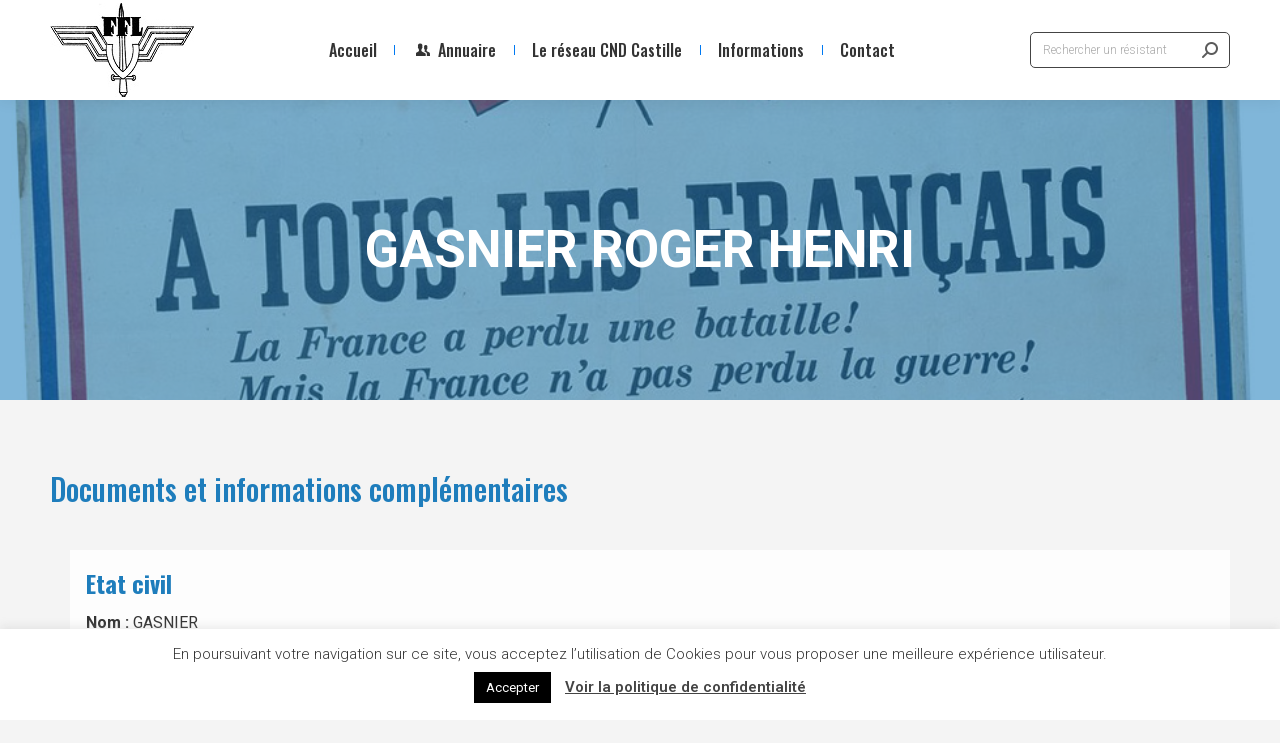

--- FILE ---
content_type: text/html; charset=utf-8
request_url: https://www.google.com/recaptcha/api2/anchor?ar=1&k=6LdBcy4gAAAAAAT_LYbmaszB73XotljIwKY47VOf&co=aHR0cHM6Ly93d3cuY25kLWNhc3RpbGxlLm9yZzo0NDM.&hl=en&v=PoyoqOPhxBO7pBk68S4YbpHZ&size=invisible&anchor-ms=20000&execute-ms=30000&cb=ojsgy0ufr82f
body_size: 48484
content:
<!DOCTYPE HTML><html dir="ltr" lang="en"><head><meta http-equiv="Content-Type" content="text/html; charset=UTF-8">
<meta http-equiv="X-UA-Compatible" content="IE=edge">
<title>reCAPTCHA</title>
<style type="text/css">
/* cyrillic-ext */
@font-face {
  font-family: 'Roboto';
  font-style: normal;
  font-weight: 400;
  font-stretch: 100%;
  src: url(//fonts.gstatic.com/s/roboto/v48/KFO7CnqEu92Fr1ME7kSn66aGLdTylUAMa3GUBHMdazTgWw.woff2) format('woff2');
  unicode-range: U+0460-052F, U+1C80-1C8A, U+20B4, U+2DE0-2DFF, U+A640-A69F, U+FE2E-FE2F;
}
/* cyrillic */
@font-face {
  font-family: 'Roboto';
  font-style: normal;
  font-weight: 400;
  font-stretch: 100%;
  src: url(//fonts.gstatic.com/s/roboto/v48/KFO7CnqEu92Fr1ME7kSn66aGLdTylUAMa3iUBHMdazTgWw.woff2) format('woff2');
  unicode-range: U+0301, U+0400-045F, U+0490-0491, U+04B0-04B1, U+2116;
}
/* greek-ext */
@font-face {
  font-family: 'Roboto';
  font-style: normal;
  font-weight: 400;
  font-stretch: 100%;
  src: url(//fonts.gstatic.com/s/roboto/v48/KFO7CnqEu92Fr1ME7kSn66aGLdTylUAMa3CUBHMdazTgWw.woff2) format('woff2');
  unicode-range: U+1F00-1FFF;
}
/* greek */
@font-face {
  font-family: 'Roboto';
  font-style: normal;
  font-weight: 400;
  font-stretch: 100%;
  src: url(//fonts.gstatic.com/s/roboto/v48/KFO7CnqEu92Fr1ME7kSn66aGLdTylUAMa3-UBHMdazTgWw.woff2) format('woff2');
  unicode-range: U+0370-0377, U+037A-037F, U+0384-038A, U+038C, U+038E-03A1, U+03A3-03FF;
}
/* math */
@font-face {
  font-family: 'Roboto';
  font-style: normal;
  font-weight: 400;
  font-stretch: 100%;
  src: url(//fonts.gstatic.com/s/roboto/v48/KFO7CnqEu92Fr1ME7kSn66aGLdTylUAMawCUBHMdazTgWw.woff2) format('woff2');
  unicode-range: U+0302-0303, U+0305, U+0307-0308, U+0310, U+0312, U+0315, U+031A, U+0326-0327, U+032C, U+032F-0330, U+0332-0333, U+0338, U+033A, U+0346, U+034D, U+0391-03A1, U+03A3-03A9, U+03B1-03C9, U+03D1, U+03D5-03D6, U+03F0-03F1, U+03F4-03F5, U+2016-2017, U+2034-2038, U+203C, U+2040, U+2043, U+2047, U+2050, U+2057, U+205F, U+2070-2071, U+2074-208E, U+2090-209C, U+20D0-20DC, U+20E1, U+20E5-20EF, U+2100-2112, U+2114-2115, U+2117-2121, U+2123-214F, U+2190, U+2192, U+2194-21AE, U+21B0-21E5, U+21F1-21F2, U+21F4-2211, U+2213-2214, U+2216-22FF, U+2308-230B, U+2310, U+2319, U+231C-2321, U+2336-237A, U+237C, U+2395, U+239B-23B7, U+23D0, U+23DC-23E1, U+2474-2475, U+25AF, U+25B3, U+25B7, U+25BD, U+25C1, U+25CA, U+25CC, U+25FB, U+266D-266F, U+27C0-27FF, U+2900-2AFF, U+2B0E-2B11, U+2B30-2B4C, U+2BFE, U+3030, U+FF5B, U+FF5D, U+1D400-1D7FF, U+1EE00-1EEFF;
}
/* symbols */
@font-face {
  font-family: 'Roboto';
  font-style: normal;
  font-weight: 400;
  font-stretch: 100%;
  src: url(//fonts.gstatic.com/s/roboto/v48/KFO7CnqEu92Fr1ME7kSn66aGLdTylUAMaxKUBHMdazTgWw.woff2) format('woff2');
  unicode-range: U+0001-000C, U+000E-001F, U+007F-009F, U+20DD-20E0, U+20E2-20E4, U+2150-218F, U+2190, U+2192, U+2194-2199, U+21AF, U+21E6-21F0, U+21F3, U+2218-2219, U+2299, U+22C4-22C6, U+2300-243F, U+2440-244A, U+2460-24FF, U+25A0-27BF, U+2800-28FF, U+2921-2922, U+2981, U+29BF, U+29EB, U+2B00-2BFF, U+4DC0-4DFF, U+FFF9-FFFB, U+10140-1018E, U+10190-1019C, U+101A0, U+101D0-101FD, U+102E0-102FB, U+10E60-10E7E, U+1D2C0-1D2D3, U+1D2E0-1D37F, U+1F000-1F0FF, U+1F100-1F1AD, U+1F1E6-1F1FF, U+1F30D-1F30F, U+1F315, U+1F31C, U+1F31E, U+1F320-1F32C, U+1F336, U+1F378, U+1F37D, U+1F382, U+1F393-1F39F, U+1F3A7-1F3A8, U+1F3AC-1F3AF, U+1F3C2, U+1F3C4-1F3C6, U+1F3CA-1F3CE, U+1F3D4-1F3E0, U+1F3ED, U+1F3F1-1F3F3, U+1F3F5-1F3F7, U+1F408, U+1F415, U+1F41F, U+1F426, U+1F43F, U+1F441-1F442, U+1F444, U+1F446-1F449, U+1F44C-1F44E, U+1F453, U+1F46A, U+1F47D, U+1F4A3, U+1F4B0, U+1F4B3, U+1F4B9, U+1F4BB, U+1F4BF, U+1F4C8-1F4CB, U+1F4D6, U+1F4DA, U+1F4DF, U+1F4E3-1F4E6, U+1F4EA-1F4ED, U+1F4F7, U+1F4F9-1F4FB, U+1F4FD-1F4FE, U+1F503, U+1F507-1F50B, U+1F50D, U+1F512-1F513, U+1F53E-1F54A, U+1F54F-1F5FA, U+1F610, U+1F650-1F67F, U+1F687, U+1F68D, U+1F691, U+1F694, U+1F698, U+1F6AD, U+1F6B2, U+1F6B9-1F6BA, U+1F6BC, U+1F6C6-1F6CF, U+1F6D3-1F6D7, U+1F6E0-1F6EA, U+1F6F0-1F6F3, U+1F6F7-1F6FC, U+1F700-1F7FF, U+1F800-1F80B, U+1F810-1F847, U+1F850-1F859, U+1F860-1F887, U+1F890-1F8AD, U+1F8B0-1F8BB, U+1F8C0-1F8C1, U+1F900-1F90B, U+1F93B, U+1F946, U+1F984, U+1F996, U+1F9E9, U+1FA00-1FA6F, U+1FA70-1FA7C, U+1FA80-1FA89, U+1FA8F-1FAC6, U+1FACE-1FADC, U+1FADF-1FAE9, U+1FAF0-1FAF8, U+1FB00-1FBFF;
}
/* vietnamese */
@font-face {
  font-family: 'Roboto';
  font-style: normal;
  font-weight: 400;
  font-stretch: 100%;
  src: url(//fonts.gstatic.com/s/roboto/v48/KFO7CnqEu92Fr1ME7kSn66aGLdTylUAMa3OUBHMdazTgWw.woff2) format('woff2');
  unicode-range: U+0102-0103, U+0110-0111, U+0128-0129, U+0168-0169, U+01A0-01A1, U+01AF-01B0, U+0300-0301, U+0303-0304, U+0308-0309, U+0323, U+0329, U+1EA0-1EF9, U+20AB;
}
/* latin-ext */
@font-face {
  font-family: 'Roboto';
  font-style: normal;
  font-weight: 400;
  font-stretch: 100%;
  src: url(//fonts.gstatic.com/s/roboto/v48/KFO7CnqEu92Fr1ME7kSn66aGLdTylUAMa3KUBHMdazTgWw.woff2) format('woff2');
  unicode-range: U+0100-02BA, U+02BD-02C5, U+02C7-02CC, U+02CE-02D7, U+02DD-02FF, U+0304, U+0308, U+0329, U+1D00-1DBF, U+1E00-1E9F, U+1EF2-1EFF, U+2020, U+20A0-20AB, U+20AD-20C0, U+2113, U+2C60-2C7F, U+A720-A7FF;
}
/* latin */
@font-face {
  font-family: 'Roboto';
  font-style: normal;
  font-weight: 400;
  font-stretch: 100%;
  src: url(//fonts.gstatic.com/s/roboto/v48/KFO7CnqEu92Fr1ME7kSn66aGLdTylUAMa3yUBHMdazQ.woff2) format('woff2');
  unicode-range: U+0000-00FF, U+0131, U+0152-0153, U+02BB-02BC, U+02C6, U+02DA, U+02DC, U+0304, U+0308, U+0329, U+2000-206F, U+20AC, U+2122, U+2191, U+2193, U+2212, U+2215, U+FEFF, U+FFFD;
}
/* cyrillic-ext */
@font-face {
  font-family: 'Roboto';
  font-style: normal;
  font-weight: 500;
  font-stretch: 100%;
  src: url(//fonts.gstatic.com/s/roboto/v48/KFO7CnqEu92Fr1ME7kSn66aGLdTylUAMa3GUBHMdazTgWw.woff2) format('woff2');
  unicode-range: U+0460-052F, U+1C80-1C8A, U+20B4, U+2DE0-2DFF, U+A640-A69F, U+FE2E-FE2F;
}
/* cyrillic */
@font-face {
  font-family: 'Roboto';
  font-style: normal;
  font-weight: 500;
  font-stretch: 100%;
  src: url(//fonts.gstatic.com/s/roboto/v48/KFO7CnqEu92Fr1ME7kSn66aGLdTylUAMa3iUBHMdazTgWw.woff2) format('woff2');
  unicode-range: U+0301, U+0400-045F, U+0490-0491, U+04B0-04B1, U+2116;
}
/* greek-ext */
@font-face {
  font-family: 'Roboto';
  font-style: normal;
  font-weight: 500;
  font-stretch: 100%;
  src: url(//fonts.gstatic.com/s/roboto/v48/KFO7CnqEu92Fr1ME7kSn66aGLdTylUAMa3CUBHMdazTgWw.woff2) format('woff2');
  unicode-range: U+1F00-1FFF;
}
/* greek */
@font-face {
  font-family: 'Roboto';
  font-style: normal;
  font-weight: 500;
  font-stretch: 100%;
  src: url(//fonts.gstatic.com/s/roboto/v48/KFO7CnqEu92Fr1ME7kSn66aGLdTylUAMa3-UBHMdazTgWw.woff2) format('woff2');
  unicode-range: U+0370-0377, U+037A-037F, U+0384-038A, U+038C, U+038E-03A1, U+03A3-03FF;
}
/* math */
@font-face {
  font-family: 'Roboto';
  font-style: normal;
  font-weight: 500;
  font-stretch: 100%;
  src: url(//fonts.gstatic.com/s/roboto/v48/KFO7CnqEu92Fr1ME7kSn66aGLdTylUAMawCUBHMdazTgWw.woff2) format('woff2');
  unicode-range: U+0302-0303, U+0305, U+0307-0308, U+0310, U+0312, U+0315, U+031A, U+0326-0327, U+032C, U+032F-0330, U+0332-0333, U+0338, U+033A, U+0346, U+034D, U+0391-03A1, U+03A3-03A9, U+03B1-03C9, U+03D1, U+03D5-03D6, U+03F0-03F1, U+03F4-03F5, U+2016-2017, U+2034-2038, U+203C, U+2040, U+2043, U+2047, U+2050, U+2057, U+205F, U+2070-2071, U+2074-208E, U+2090-209C, U+20D0-20DC, U+20E1, U+20E5-20EF, U+2100-2112, U+2114-2115, U+2117-2121, U+2123-214F, U+2190, U+2192, U+2194-21AE, U+21B0-21E5, U+21F1-21F2, U+21F4-2211, U+2213-2214, U+2216-22FF, U+2308-230B, U+2310, U+2319, U+231C-2321, U+2336-237A, U+237C, U+2395, U+239B-23B7, U+23D0, U+23DC-23E1, U+2474-2475, U+25AF, U+25B3, U+25B7, U+25BD, U+25C1, U+25CA, U+25CC, U+25FB, U+266D-266F, U+27C0-27FF, U+2900-2AFF, U+2B0E-2B11, U+2B30-2B4C, U+2BFE, U+3030, U+FF5B, U+FF5D, U+1D400-1D7FF, U+1EE00-1EEFF;
}
/* symbols */
@font-face {
  font-family: 'Roboto';
  font-style: normal;
  font-weight: 500;
  font-stretch: 100%;
  src: url(//fonts.gstatic.com/s/roboto/v48/KFO7CnqEu92Fr1ME7kSn66aGLdTylUAMaxKUBHMdazTgWw.woff2) format('woff2');
  unicode-range: U+0001-000C, U+000E-001F, U+007F-009F, U+20DD-20E0, U+20E2-20E4, U+2150-218F, U+2190, U+2192, U+2194-2199, U+21AF, U+21E6-21F0, U+21F3, U+2218-2219, U+2299, U+22C4-22C6, U+2300-243F, U+2440-244A, U+2460-24FF, U+25A0-27BF, U+2800-28FF, U+2921-2922, U+2981, U+29BF, U+29EB, U+2B00-2BFF, U+4DC0-4DFF, U+FFF9-FFFB, U+10140-1018E, U+10190-1019C, U+101A0, U+101D0-101FD, U+102E0-102FB, U+10E60-10E7E, U+1D2C0-1D2D3, U+1D2E0-1D37F, U+1F000-1F0FF, U+1F100-1F1AD, U+1F1E6-1F1FF, U+1F30D-1F30F, U+1F315, U+1F31C, U+1F31E, U+1F320-1F32C, U+1F336, U+1F378, U+1F37D, U+1F382, U+1F393-1F39F, U+1F3A7-1F3A8, U+1F3AC-1F3AF, U+1F3C2, U+1F3C4-1F3C6, U+1F3CA-1F3CE, U+1F3D4-1F3E0, U+1F3ED, U+1F3F1-1F3F3, U+1F3F5-1F3F7, U+1F408, U+1F415, U+1F41F, U+1F426, U+1F43F, U+1F441-1F442, U+1F444, U+1F446-1F449, U+1F44C-1F44E, U+1F453, U+1F46A, U+1F47D, U+1F4A3, U+1F4B0, U+1F4B3, U+1F4B9, U+1F4BB, U+1F4BF, U+1F4C8-1F4CB, U+1F4D6, U+1F4DA, U+1F4DF, U+1F4E3-1F4E6, U+1F4EA-1F4ED, U+1F4F7, U+1F4F9-1F4FB, U+1F4FD-1F4FE, U+1F503, U+1F507-1F50B, U+1F50D, U+1F512-1F513, U+1F53E-1F54A, U+1F54F-1F5FA, U+1F610, U+1F650-1F67F, U+1F687, U+1F68D, U+1F691, U+1F694, U+1F698, U+1F6AD, U+1F6B2, U+1F6B9-1F6BA, U+1F6BC, U+1F6C6-1F6CF, U+1F6D3-1F6D7, U+1F6E0-1F6EA, U+1F6F0-1F6F3, U+1F6F7-1F6FC, U+1F700-1F7FF, U+1F800-1F80B, U+1F810-1F847, U+1F850-1F859, U+1F860-1F887, U+1F890-1F8AD, U+1F8B0-1F8BB, U+1F8C0-1F8C1, U+1F900-1F90B, U+1F93B, U+1F946, U+1F984, U+1F996, U+1F9E9, U+1FA00-1FA6F, U+1FA70-1FA7C, U+1FA80-1FA89, U+1FA8F-1FAC6, U+1FACE-1FADC, U+1FADF-1FAE9, U+1FAF0-1FAF8, U+1FB00-1FBFF;
}
/* vietnamese */
@font-face {
  font-family: 'Roboto';
  font-style: normal;
  font-weight: 500;
  font-stretch: 100%;
  src: url(//fonts.gstatic.com/s/roboto/v48/KFO7CnqEu92Fr1ME7kSn66aGLdTylUAMa3OUBHMdazTgWw.woff2) format('woff2');
  unicode-range: U+0102-0103, U+0110-0111, U+0128-0129, U+0168-0169, U+01A0-01A1, U+01AF-01B0, U+0300-0301, U+0303-0304, U+0308-0309, U+0323, U+0329, U+1EA0-1EF9, U+20AB;
}
/* latin-ext */
@font-face {
  font-family: 'Roboto';
  font-style: normal;
  font-weight: 500;
  font-stretch: 100%;
  src: url(//fonts.gstatic.com/s/roboto/v48/KFO7CnqEu92Fr1ME7kSn66aGLdTylUAMa3KUBHMdazTgWw.woff2) format('woff2');
  unicode-range: U+0100-02BA, U+02BD-02C5, U+02C7-02CC, U+02CE-02D7, U+02DD-02FF, U+0304, U+0308, U+0329, U+1D00-1DBF, U+1E00-1E9F, U+1EF2-1EFF, U+2020, U+20A0-20AB, U+20AD-20C0, U+2113, U+2C60-2C7F, U+A720-A7FF;
}
/* latin */
@font-face {
  font-family: 'Roboto';
  font-style: normal;
  font-weight: 500;
  font-stretch: 100%;
  src: url(//fonts.gstatic.com/s/roboto/v48/KFO7CnqEu92Fr1ME7kSn66aGLdTylUAMa3yUBHMdazQ.woff2) format('woff2');
  unicode-range: U+0000-00FF, U+0131, U+0152-0153, U+02BB-02BC, U+02C6, U+02DA, U+02DC, U+0304, U+0308, U+0329, U+2000-206F, U+20AC, U+2122, U+2191, U+2193, U+2212, U+2215, U+FEFF, U+FFFD;
}
/* cyrillic-ext */
@font-face {
  font-family: 'Roboto';
  font-style: normal;
  font-weight: 900;
  font-stretch: 100%;
  src: url(//fonts.gstatic.com/s/roboto/v48/KFO7CnqEu92Fr1ME7kSn66aGLdTylUAMa3GUBHMdazTgWw.woff2) format('woff2');
  unicode-range: U+0460-052F, U+1C80-1C8A, U+20B4, U+2DE0-2DFF, U+A640-A69F, U+FE2E-FE2F;
}
/* cyrillic */
@font-face {
  font-family: 'Roboto';
  font-style: normal;
  font-weight: 900;
  font-stretch: 100%;
  src: url(//fonts.gstatic.com/s/roboto/v48/KFO7CnqEu92Fr1ME7kSn66aGLdTylUAMa3iUBHMdazTgWw.woff2) format('woff2');
  unicode-range: U+0301, U+0400-045F, U+0490-0491, U+04B0-04B1, U+2116;
}
/* greek-ext */
@font-face {
  font-family: 'Roboto';
  font-style: normal;
  font-weight: 900;
  font-stretch: 100%;
  src: url(//fonts.gstatic.com/s/roboto/v48/KFO7CnqEu92Fr1ME7kSn66aGLdTylUAMa3CUBHMdazTgWw.woff2) format('woff2');
  unicode-range: U+1F00-1FFF;
}
/* greek */
@font-face {
  font-family: 'Roboto';
  font-style: normal;
  font-weight: 900;
  font-stretch: 100%;
  src: url(//fonts.gstatic.com/s/roboto/v48/KFO7CnqEu92Fr1ME7kSn66aGLdTylUAMa3-UBHMdazTgWw.woff2) format('woff2');
  unicode-range: U+0370-0377, U+037A-037F, U+0384-038A, U+038C, U+038E-03A1, U+03A3-03FF;
}
/* math */
@font-face {
  font-family: 'Roboto';
  font-style: normal;
  font-weight: 900;
  font-stretch: 100%;
  src: url(//fonts.gstatic.com/s/roboto/v48/KFO7CnqEu92Fr1ME7kSn66aGLdTylUAMawCUBHMdazTgWw.woff2) format('woff2');
  unicode-range: U+0302-0303, U+0305, U+0307-0308, U+0310, U+0312, U+0315, U+031A, U+0326-0327, U+032C, U+032F-0330, U+0332-0333, U+0338, U+033A, U+0346, U+034D, U+0391-03A1, U+03A3-03A9, U+03B1-03C9, U+03D1, U+03D5-03D6, U+03F0-03F1, U+03F4-03F5, U+2016-2017, U+2034-2038, U+203C, U+2040, U+2043, U+2047, U+2050, U+2057, U+205F, U+2070-2071, U+2074-208E, U+2090-209C, U+20D0-20DC, U+20E1, U+20E5-20EF, U+2100-2112, U+2114-2115, U+2117-2121, U+2123-214F, U+2190, U+2192, U+2194-21AE, U+21B0-21E5, U+21F1-21F2, U+21F4-2211, U+2213-2214, U+2216-22FF, U+2308-230B, U+2310, U+2319, U+231C-2321, U+2336-237A, U+237C, U+2395, U+239B-23B7, U+23D0, U+23DC-23E1, U+2474-2475, U+25AF, U+25B3, U+25B7, U+25BD, U+25C1, U+25CA, U+25CC, U+25FB, U+266D-266F, U+27C0-27FF, U+2900-2AFF, U+2B0E-2B11, U+2B30-2B4C, U+2BFE, U+3030, U+FF5B, U+FF5D, U+1D400-1D7FF, U+1EE00-1EEFF;
}
/* symbols */
@font-face {
  font-family: 'Roboto';
  font-style: normal;
  font-weight: 900;
  font-stretch: 100%;
  src: url(//fonts.gstatic.com/s/roboto/v48/KFO7CnqEu92Fr1ME7kSn66aGLdTylUAMaxKUBHMdazTgWw.woff2) format('woff2');
  unicode-range: U+0001-000C, U+000E-001F, U+007F-009F, U+20DD-20E0, U+20E2-20E4, U+2150-218F, U+2190, U+2192, U+2194-2199, U+21AF, U+21E6-21F0, U+21F3, U+2218-2219, U+2299, U+22C4-22C6, U+2300-243F, U+2440-244A, U+2460-24FF, U+25A0-27BF, U+2800-28FF, U+2921-2922, U+2981, U+29BF, U+29EB, U+2B00-2BFF, U+4DC0-4DFF, U+FFF9-FFFB, U+10140-1018E, U+10190-1019C, U+101A0, U+101D0-101FD, U+102E0-102FB, U+10E60-10E7E, U+1D2C0-1D2D3, U+1D2E0-1D37F, U+1F000-1F0FF, U+1F100-1F1AD, U+1F1E6-1F1FF, U+1F30D-1F30F, U+1F315, U+1F31C, U+1F31E, U+1F320-1F32C, U+1F336, U+1F378, U+1F37D, U+1F382, U+1F393-1F39F, U+1F3A7-1F3A8, U+1F3AC-1F3AF, U+1F3C2, U+1F3C4-1F3C6, U+1F3CA-1F3CE, U+1F3D4-1F3E0, U+1F3ED, U+1F3F1-1F3F3, U+1F3F5-1F3F7, U+1F408, U+1F415, U+1F41F, U+1F426, U+1F43F, U+1F441-1F442, U+1F444, U+1F446-1F449, U+1F44C-1F44E, U+1F453, U+1F46A, U+1F47D, U+1F4A3, U+1F4B0, U+1F4B3, U+1F4B9, U+1F4BB, U+1F4BF, U+1F4C8-1F4CB, U+1F4D6, U+1F4DA, U+1F4DF, U+1F4E3-1F4E6, U+1F4EA-1F4ED, U+1F4F7, U+1F4F9-1F4FB, U+1F4FD-1F4FE, U+1F503, U+1F507-1F50B, U+1F50D, U+1F512-1F513, U+1F53E-1F54A, U+1F54F-1F5FA, U+1F610, U+1F650-1F67F, U+1F687, U+1F68D, U+1F691, U+1F694, U+1F698, U+1F6AD, U+1F6B2, U+1F6B9-1F6BA, U+1F6BC, U+1F6C6-1F6CF, U+1F6D3-1F6D7, U+1F6E0-1F6EA, U+1F6F0-1F6F3, U+1F6F7-1F6FC, U+1F700-1F7FF, U+1F800-1F80B, U+1F810-1F847, U+1F850-1F859, U+1F860-1F887, U+1F890-1F8AD, U+1F8B0-1F8BB, U+1F8C0-1F8C1, U+1F900-1F90B, U+1F93B, U+1F946, U+1F984, U+1F996, U+1F9E9, U+1FA00-1FA6F, U+1FA70-1FA7C, U+1FA80-1FA89, U+1FA8F-1FAC6, U+1FACE-1FADC, U+1FADF-1FAE9, U+1FAF0-1FAF8, U+1FB00-1FBFF;
}
/* vietnamese */
@font-face {
  font-family: 'Roboto';
  font-style: normal;
  font-weight: 900;
  font-stretch: 100%;
  src: url(//fonts.gstatic.com/s/roboto/v48/KFO7CnqEu92Fr1ME7kSn66aGLdTylUAMa3OUBHMdazTgWw.woff2) format('woff2');
  unicode-range: U+0102-0103, U+0110-0111, U+0128-0129, U+0168-0169, U+01A0-01A1, U+01AF-01B0, U+0300-0301, U+0303-0304, U+0308-0309, U+0323, U+0329, U+1EA0-1EF9, U+20AB;
}
/* latin-ext */
@font-face {
  font-family: 'Roboto';
  font-style: normal;
  font-weight: 900;
  font-stretch: 100%;
  src: url(//fonts.gstatic.com/s/roboto/v48/KFO7CnqEu92Fr1ME7kSn66aGLdTylUAMa3KUBHMdazTgWw.woff2) format('woff2');
  unicode-range: U+0100-02BA, U+02BD-02C5, U+02C7-02CC, U+02CE-02D7, U+02DD-02FF, U+0304, U+0308, U+0329, U+1D00-1DBF, U+1E00-1E9F, U+1EF2-1EFF, U+2020, U+20A0-20AB, U+20AD-20C0, U+2113, U+2C60-2C7F, U+A720-A7FF;
}
/* latin */
@font-face {
  font-family: 'Roboto';
  font-style: normal;
  font-weight: 900;
  font-stretch: 100%;
  src: url(//fonts.gstatic.com/s/roboto/v48/KFO7CnqEu92Fr1ME7kSn66aGLdTylUAMa3yUBHMdazQ.woff2) format('woff2');
  unicode-range: U+0000-00FF, U+0131, U+0152-0153, U+02BB-02BC, U+02C6, U+02DA, U+02DC, U+0304, U+0308, U+0329, U+2000-206F, U+20AC, U+2122, U+2191, U+2193, U+2212, U+2215, U+FEFF, U+FFFD;
}

</style>
<link rel="stylesheet" type="text/css" href="https://www.gstatic.com/recaptcha/releases/PoyoqOPhxBO7pBk68S4YbpHZ/styles__ltr.css">
<script nonce="QUmaCbLebCRo39_xVHm8Ew" type="text/javascript">window['__recaptcha_api'] = 'https://www.google.com/recaptcha/api2/';</script>
<script type="text/javascript" src="https://www.gstatic.com/recaptcha/releases/PoyoqOPhxBO7pBk68S4YbpHZ/recaptcha__en.js" nonce="QUmaCbLebCRo39_xVHm8Ew">
      
    </script></head>
<body><div id="rc-anchor-alert" class="rc-anchor-alert"></div>
<input type="hidden" id="recaptcha-token" value="[base64]">
<script type="text/javascript" nonce="QUmaCbLebCRo39_xVHm8Ew">
      recaptcha.anchor.Main.init("[\x22ainput\x22,[\x22bgdata\x22,\x22\x22,\[base64]/[base64]/[base64]/[base64]/[base64]/UltsKytdPUU6KEU8MjA0OD9SW2wrK109RT4+NnwxOTI6KChFJjY0NTEyKT09NTUyOTYmJk0rMTxjLmxlbmd0aCYmKGMuY2hhckNvZGVBdChNKzEpJjY0NTEyKT09NTYzMjA/[base64]/[base64]/[base64]/[base64]/[base64]/[base64]/[base64]\x22,\[base64]\\u003d\x22,\x22wo9aw7kmAXAow4AGZTPCusOkER1fwobDhDLDssK5wp/CuMK/wr3DhcK+EcKgccKJwrkoAgdLJDLCj8KZQsOVX8KnEsKuwq/[base64]/CqGXDrkXCncKsZsOMwqhoasKqw6cmXcO/[base64]/Cq3tWPy/DlsK1PTTCnzAtFcOcw4XDjsKkc0HDk2PCgcKsDsOjHW7DnMOvL8OJwpfDlgRGwpTCicOaasKsS8OXwq7CmTpPSyTDuR3Cpxxfw7sJw7LCgMK0CsK/dcKCwo9yNHB7wqLCgMK6w7bCmcOlwrEqCRpYDsOxKcOywrNlWxNzwqdpw6PDksOnw5AuwpDDoDN+wpzCqEULw4fDh8OZGXbDqMOawoJDw4/DryzCgEvDh8KFw4FGwqnCkk7DrsOIw4gHd8OeS3zDoMKvw4FKEsKmJsKowrFUw7AsN8OqwpZnw6IQEh7CozoNwqlIQyXCiTFfJgjCjAbCgEYqwqUbw4fDpn1cVsOUSsKhFynCvMO3wqTCp1hhwoDDsMOqHMO/IMKQZlUewrvDp8KuKsK5w7crwpstwqHDvx/[base64]/RMOewo4mA8KYEBkGaMOzw7PDtsOCw5LCv1bCsMKbwqPDknbDnnnCtTfDgMKyD2XDhQrCvSfDihNZwqN4wrdgwpTDhz4aw6LChiVSwrHDpCLCu3/CrEvDkcK0w7oZw57Dt8KHDhrCi0/DnF1XFFDDu8O3wo7CksOGBMKNwqoxwrPDvD4Uw4HCoWNzSsKww6vCvsK7IsKYwpQYwpPDk8O8dcKjwp/CiR3CusOpGFZOETtsw53ChTvCjMKGwohAw7XCvMKXwovCkcKOw6cACAUWwrMmwrJpNjIoe8KINm/DgyFhYsOrwpA/[base64]/DnQ7CrEsFw6AGSHzCmT5NVsOPwoxdw7bDr8KmVj4qLsOyJ8OHwrjDucK8w6nCgcO4MxDDgcO2T8K1wrTDhhHCkMKZN3xiwqkqwp7DjMKOw5gHI8KccQbDocKbw5LCt3DCn8O/c8Ojw7VHIhUzUwd2LiVewoLDlcKUfXNsw7PDqT8ZwrxMZMKow5rCqsKaw5TDo04QIRQffmxaOHcPw7jDuSsEV8K1w7dWw5bCuwcnUcOHCMKNRMKiwq/ClMOSeGFCDTbDmXoybMOdGWXCqiofw7LDh8O0TcKkw5/DonPCpsKVwpJCwqBDQ8KRw5zDucObw6t0w77DvcKew6fDtwvCo3zCm1fCh8Kdw5rDqkTCj8O7wr/Dg8KMCHdFw6Jow5pJcsOwSFHDg8OkfXbDrsOPDzPCgQjDjcOsNsOGZAcCwojDrxktw5Qhw6ItwqXCsXHDgcKOLMO8w4xWQmEICcORY8KNDi7CsWJrw6oZf11SwqrCvMKPbkPCglHCuMKQCn/Du8OySgp8H8OCw5zCgyMAwoLDgcKdwp/CqWwsEcOKch0BWBMYw5oNaUdBcMKvw4ZwEV1MdGHDscKNw7/Co8Kmw41HUT0IwrXCuCXCsArDgcO4woI3OsOqN0xxw7tYBsK1wo4ICMOAw7gEwovDj3nCsMO6P8O+f8KXOMKMV8Kga8OXwpoLNQ/[base64]/Ds8Oyw4TDtAMKCMKkwrfDtyhpC8O/w5xaOlTCgCprTH0Yw4/DmMONwrHDl2/DnQ1Lf8K9Wk5HworDlwA4wrfDvhjDs1MxwrDDszYLJWfCpmxtwrPClHfCkcK7w5gpXsKPwqwdDg3DnBbDjGpyK8K3w7UwZMOVBjA0KTF0IhvCgihqa8OrNcORwocODkcrwrcawqLCmHt8KsOzcsKMXmrDryNgVsOYw4nCtMO8KsOzw7ZBw6TDlQ8/[base64]/Dk8KIe8OJwqQow6EwZ8ODCcKqw5/DiMKXIGkJw5bCpVMVcVZZZ8KzdhlXwrbDu1TCsQtgRMKEXsOiZ2DCihbDpcOZw43Dn8OEw54ke0bDjhllwoNIfTkwL8KCSk8/[base64]/Ck8KaLETCs8KUK8ONw7ccw4BDcmI5w48lNyrCqsKQw7fCvn1pwq5SbMKpMcO+PMKFw5U/FFJVw5/DkMKNJcKYw5LCssODaXENQ8Kww5LCtcK3w5DCm8K7T2vCiMOKw7nCqkzDohnDhwUGSnnDh8OPw5A6AMK1wqFlMsOJG8O1w60lbUDChgrDik7Dh3/DjMOtBA/Dvjkhw67CsgnCvcOSHndzw5bCoMOPwrkpwqtYWm95XEZoIMK9w4psw5RHw5jDky1Cw64+w6lJw5kXwqvCqMKeEcOmC3cbH8Otw4MMKcKAw4PChMKbw58Hd8Oiw4lZc1pIWsK9YnnDucOuwowww7UHw5fDjcOfXcKGRAPCusOow7I4acOqQTQGK8KpbFAsAmIcb8OCbQ/[base64]/DhUhlw7PCkMKPdHl3wpvCimQjwo7CkxzDh8OAwpsbBcOUwqJKY8K8IlPDgxNLwr1sw7wNwonCpmnDicK/DEnDmi7DiwrChSHCgnBLw6AoX1PCkkPCrU0nBMKnw4XDnMKPBS/DjmpYwqfDnMKjwrcBEWrCq8O3dMKGBcK0wrVIHRDCksKFRTbDn8KBHXhqSsOLw7vCikvCm8KUwozDhCfClwFew5bDncK3acKbw77Cv8Kvw5LCoH3DoScpHcOGO0nCim7Dl14bKMKULz0hw7hIUB8LPMOHwqHCo8KnWMKWw7HCoFwewrF/wrrClErDo8OMwqFtwojDrjPDhwTDmmVhf8O8AwDCkwLDsyrCsMO4w4gBw7/CucOmFyHDiBlTw6Vkd8OGEW7Dhww5AUDChcKvV0JPw7pzw797w7Q8wrU2HcKNAsO4wp0uwpYcVsKnfsOVw6odw53DnwlEwpJlw47DqcKqw7DDiwhuw4DCvsOofcKdw6bCrMOEw6klFSQwDMOmYcOhMQsswokZFcK0wozDqh8YLC/Cu8O/woJVOsOnfHDDjcK6Q0EwwpRUw5vDqGTClU5CKjLCk8KuB8KvwrcjRi5QFV0gTMKMw4F7NsO9EcKfQCBqw6jDlsKJwoouAnrCnDrCjcKGEjdfUMKQFkLCh2jCjmBQYS4yw6zCg8O8wpTCu1PCvsOuwqoGeMKkw4XCukTCnMK3QcKrw4ESXMKhw6zDmBTDhEHCscOpwo/DnBDCs8KSa8Oew4XCsUgnHsKEwrtgZ8OMRhRlQ8Ksw78gwpZFw4vDhnUCwrjCgk9GTiIVccKNOgBDM2DDhXRqfSlPJBEYSAHDuwvCqCrChTHCtMKcED7DjAvDvn1bw5TDgQBRwqohw67DuE/DgWlDb0vCmU4PwrPDhH3DmcObdX3DpWhKw6tPJ1TDg8K2w6hTwobDvwAyWScXw50bacO/[base64]/ChCzCgkXDusOnK8O3wrIcCyzCgRrCocO3w4LCqcKOw4PCo3HCoMKSwozDg8OLw7fCtsOnBMOWQ08gPQDCq8Oaw53DuBxJBS9SAMOgCzETworDsh7DtMOdwqLDqcOLw7DDghrDk0Ugw7/Ck1zDr2Q6w6fCmsK5JMKkw5zDvMK1w7IQwrNaw6nCuX8zw7FCw4F7a8Kvwp/CtsOkKsKQw43CvkjDo8O+wqXCgsKOXEzCgcO7w7obw55+w5EpwoY/w6bDs3nCpcKHwobDr8O6w5/Cm8Opw6t0woHDpCzDjlg0wrjDhwvDn8OkKh1lfynDonXCjy8XC3cew5rCiMOUw77Dh8ODD8KcGxgJwoViw4wUwqnDg8Odw4AOJ8OxTggIH8ODwrE5w6x5cVh1w7AaZsOow58LwpzCjsKtw7Brw5zDosO6O8OhKMK4ZcKdwo/ClMOPwr4GNCILbBEqFsK8w5PDs8KYworCocKrw7ROwqwOAW0Za2rCsydfw6s9GMOhwrHCvjDDp8K4QRjDnsOtwovDj8OUCMORw7/DtcO0w4LCoULCp2Yqw4XCvsOVwqYhw49tw7XCucKew5YlX8KEacOtS8Kcw7PDvXEqWFpFw4fCrC8Iwr7CqMOcw5pAbsO4w5h9wpDDucKFwrJ3wrE/KSFANMKnw4ZcwqlHSFXDj8KteR4zw70VVkDDisOKwo8WWcKyw67DpDQTw45kwq3CpRDDlV9iwp/Cmh0MXWQwDC9eQ8KPw7Mpwp4WAMOHwqQXw5xkWh7DgcKgw7x3woFiK8Oqwp7DvAJVw6TDsHXCnn5JYUpow6tKHMO+MsOjw4Zew5N3KsOiw7TCll3DnRHCh8ONwp3Cu8ONVlnDqDDCg3tRwpQHw4NmLwQ8wrXDlMKDJC4ofMO+wrRqNmJ7wpVVHizCnXN/[base64]/CqyhSw4XDkMKawro/woIPIQdRWQXDhVfCo8KxwrguB2wAwr3DpR/[base64]/DvVVow5JKw6dPw4/DmgbDkMKXw7jCksOjw77CmS02TMKodMK7w5hxU8KowqTDicOrF8O8RsK/wovChF5jw4wPw4/DkcKmdcOcBlHDnMOQwq9ewq7Dg8OUw7fCpyUww57CicO2wpMow7XCkwtaw5N7DcO7w7nDr8KTNEHDosOAwpI7TsKqfcKgwoLDiTHCnQY7wo/[base64]/[base64]/ChMO5GyUfw5nDnsK1w4rDuMOfKRHDqMKVWB3DvQTDhEvCqcOQw7XCsAVMwpwFWihQPMK5L2zDg0IVQGTDncOOwrDDkcK/TmHDucOxw7EGPsKww5PDvcO0w4fCqsKadMO6w4lpw6MJw6bCosKowrzCusKywqPDjsKXworCnlh7KhLClMOOVcKsP0FYwox4wo/CgcKWw4XDkA/[base64]/w7Rmw7NsNkHDkMOSw4TDryMNwoTCtg/Dv8OxBltew5p5AsOdw603IMKUdcK3dsO5wrXCt8KLwpgiB8KMw5kLCh3ClQQrFHTDpCFlb8KAOMOOZDMvw4p1w5bDtsOHacKqwo/Dm8ObBcOfccOIBcK9wrPDiDPDkRBSGTMYwqbDlMK5O8KFwo/CnsKXNw0GdVwWI8OsZQvDq8OwcD3ClXYZB8KNwqbDvMKGw6ZfKsO7UMK+wrA4w4oRXSbCpcOuw53CosKzbjEAw78Zw5/[base64]/NmPCvy4KHcKeK8K7w7NnTcOiw7nCo8OHwpwJYCPCjsKpw77DuMKfYsKgIi5uL2AlwrYpw6Uhw7lSwqjCnQPCgMOLw6kUwpRRL8OzFSjCnjdiwrTCocOawrXCoijCgXUZcMKRVMOcPcO/S8KaAELCiAMdPwgxfVXDgxZZwqnCn8OqRMOlw7sOZMOmI8KpEsOBbWloTRR5LiHDglchwp5Hw47DrlotccKDwobCpMOCRsKuw4JVWEdSEMK8wrTDnhbCom7CmcOMYmtlw7QLwoRLeMK8UhLCk8OewrTCsRTCt3xWw6LDvGfCkg/CsRtFwrHDksOqwoULw7IHScKDNEDCtcKeQ8KywpvDtUoHw57DrcOELywdQ8O0JWcIEcO+ZHLDgMONw5XDq0VjNhUYwprCgMOew4xPwrLDhWTCgwNJw4nCijVlwo0OcBsqS0TCicKUw57Cr8Ktw5wiHCzCmhhQwpIzP8KLasKZwq/CnhUrVhHCvVvDnkg/[base64]/RsOVw7Mmw5bCqsObOcKswrPCg8KMwr0lRj3CvsKww7PClCXCpCsjwp0qwrR0w5TCnynCrMO1O8Oow6QHHMOqWMK0wqhOI8Oww5VBw4jDvsKvw4XCsQ7CjQc9XsOBw6k0DzvCvsK0DMKfcMOCDDExa3/CqcO7SxIdZcOyYsKTw5s0HVvDsl01JSd+wq9Fw6Ahe8K/ccOuw5jCsSLCoHQvRHjDhGHDv8KeLcOpZVg3w5A8cifCgRZCwqYzw6bDscOrHmTCiGXDj8Ktc8KUSsOIw6wkWcOXBcKKdlbDvCpbNcOuwpLCnTcmw7fDlsO8TcKcW8KqJHdVw7dzw6Bzw5JaMy0CJn/CvCnCocKwAjcCw5nCsMOvwovCtx5Iw5YawojDtSLCizwXwpzDv8OoIMOcEMKmw7JRD8KXwrMdwrbCrcKxdxEZZ8Oyf8KXw6XDtFY5w70IwrLCgU/Dg1pgV8O5wqVgw5wORQfCp8OQC1rCpydaO8OeN0TDnCHCl0XChVZ/JsKBAMKTw5nDgMKjw7vCucKmacK/w4/Crx7CjEXDsnZIw6dKwpN6wq5pfsKTw5/DksKVGcKLwqjCgyLDpMK3fsOLwrzCicOfw7zCisK9w4pOwooAw79jSgDDgQrDhlBWdMOQbcObZ8O+w7fChxx+w6kKeBDCn0MKw4YQFyTDt8KHwoTCu8KBwpzDgD5iw6fCpMOHXMOAw45Fw4cxKsK7w5FwJ8O2wq/Dp1/DjsK1w5DCgD8/MMKMwqYUMSnDvsKADUTDpMO7EgZ6WyTClnHCqmU3w6MZJsOadMONw4HDjcKOOEvDosOlw5PDiMKnw7l3w79eMMKGwpTCgsOCw4HDmE/DpMKQAhhpZSLDn8OFwp58ARwwwonDuWNUf8Krw4syQ8KkBmPCvTXChETDuBImIzPCvMOYwpRPYMOeFhzDvMOhHyoNwpbDvMKYw7LDmX3Dqylaw79xKMKmfsKUEBwcwrnDsF7DrMO/[base64]/bcK2NXFdW2l1YsOhYMO+w55Bw7PCucKrwr3Cu8KPworCqnZWREsyBwhwdANFw7TCl8KYE8OpRSHCnl/[base64]/Dq8KyQ8OqO13DnT9XW0DDqV3Dm8OSb8OObD4CcCjDvcOlwqPCsjrCv2lswrzCvQnDj8Kjw6jDicKFDcOmwpjDgMKcYDQuMcKPw5TDlWlSw5PCv2bDpcOkd3vCr3dcTlw2w5rDq3jCjsK9wpXDmktZwrQNwo1fwpI6VGHDgBrDgcKNwpzDssKvWcO5f2Z7RSnDisKOQS/Din02wq/DtF13w5AGOVtXXjB3wrHCpcKTKhgnwpfCv0xFw4skw4TCj8OAJC/[base64]/[base64]/OcKuAC/[base64]/DssO3wqrCvxUdOAbCssKJw7kRecK/wpBfwqA/KsOqSUgrL8Ogw4hrXVx5wrIpMsOQwqouw5FWDMO3NynDlMOGw64uw4zClsKWNcKywqlRWsKOUkDCpFXCoX3CqFRbw7cDQylQYjDDhB4CbMO0wrhvw6HCv8OQwpvDiU49B8KOR8Otd1h5LcOPw44xwovDsgINwqlowogYwpPCtyUKFxUtQMKUwrHDkG/Cm8KEwp7CmDTCuH3Dm1wtwrDDkhtjwpbDpgAqYMObIkgWFsK7BcKPHirDssKZC8OQwofDlcKbIBduwqRwQy5tw5B3w4/[base64]/DuMOgw5/Do3EZw5t/dl1mciQtA8K4bcKsA8KuaMO+UAQwwrg9wrnCiMKcAMKzYMOLw4AZNMOsw7YrwprCvsKfwqcOw6Ydwo3CnRg+dC7DiMOQJsKAwrrDv8KZNMKXesOHAV3Dt8Oxw5vCuApcwqTDscKrDcOow7wcP8O+w7rClCNiPXMJwpQFEELDk1NDw6DCrMKHwp4Jwq/CicORwovCmMKDEUjCpFDCninDq8KPw5Z7csK9dsKkwoVnEFbCqk3CinAUwr1GPxbCqMK+woLDlzwxIAF7wqhLwoxTwqtdJBLDkkjCollDw6xQw6Ivw4Fdw4rDrG/[base64]/CvMOHaHoiJgoYJsKew4h7w6RSw7vDp8ORwoXDtn9Uw6U2wpPDjsOLwpHCrMKuJRQfwrUVEQEOwprDnSNIw5l7wrrDmcKIwp5HC3s2dMOCw6F9wr44eC9xeMOwwqgcalY/RRzCqETDtiszw7jCv0DDpMOPJlBqYMOpwrbDmjjCngMlDj/DvsOswo4OwrZaJMKIwoHDtcKcwrHCocODw6/CvsK/ccKCwozDhBPDv8KRwr0hI8KjB1NcwprCuMOLw6PCmj7DiFtQw5jDkgwAw6BpwrnCrsOaHVLClsO7w78JwqrCgU1aADLCrTfDlMKcw7vCvsKYTMK1w712N8OCw7TCh8OfRA/Dg1jCvXVMwpbDnAzCvMO/[base64]/CrVVvw6zDthXCl1EXQm8lODTDizMNwpjCq8OZKQkjIcKCwroTXcOjw6nCikgFDDIFXMOmMcKKwofDjsKUwqgUwqjCnyrDhMK+w4gQw6lYw4Q7b1bDtWgMw4/CnkXDpcK2CMKyw55jw4jCh8K/acKnQMO7wq4/SXXCskRRBcKNTMO/[base64]/[base64]/Ch8Odwpktw53CksO8f2fDthEjEcKLw5pkw6RswrEgwqXCosKDZ3bCucKuwrjCkF3Dk8O9RsOyw659w7nDplfCucKVM8OGQW0aTcKQw5DChUheWsOjfMOAwqlmZ8KqJA1hFcOzLsOow6LDkiQfMEQVwqjDusKzdkTCr8KJw7PCqQHCjGDCiyjDsjoSwqXDrsKVw7/[base64]/CscK9KkTCkMKyQcOYH8Ocw5bDsMOnQCLDqcOLwp3CsMO3LMK9wq/DhsO0w5ZowrEENxY8w69YVUceRyXDplHCnsOwO8KzJcOcwpE7B8OiMsK6w4oSw6fCuMKow6/DiSLDtsO/cMKIXzJuSTDDpcOGNMOOw7vDscKSwpl2w6zDmzU/[base64]/CmEIMfsK2SMOxL8Kyw5IWwqkSwqvDvMOcw77ChC8IYknCisKrw4kGw5srPgHDvQDDo8O5FR/DgsOCw47CiMKAw5zDlxc1fmEnw6F6wpzCi8KQwqkuS8OYwoLDixFQwrnCnUTCshnDn8K6w7ENwp4hb0hKwq8tNMK3wp4xcVDDsxzCiEAlw4ljwoM4J0rDnkfDh8Kuwp9hcMOnwr/Cp8OXdiYew6J/bwA6w50VOsK/w5N4wodGwo8pTcK1JcKgwqFqVz5JElLCrz11DEfDscKCJ8K9PsOhJcK3KUw4w6QzeCPDgljCqcOFwp/[base64]/DhcKww7zDvT11w7ZDwrQ9YBjCrMOQw5PCgcKawqJPMMKAwonDgnbDscOwMhg2wrDDtkQGH8OVw4gdw6w8UMK2VAdSHnNmw5pQwoLCowZXw6jCvMK3NUvDlcKIw5rDuMOtwqDCvsKEwopvwrxiw7nDvCxMwqvDmVkGw73DksKowodtw5vClw0jwq/[base64]/VcOYc8KTZBjDp1xuXcOywo/DjcK9w63DpsKIw7fDhTDCokrCq8KUwpDCncKrw5/CnhDDm8K3CcKvb3zDscOWw7XDsMOhw5/[base64]/Dpn/CjXDDmcOtwp1JwprCt8K3eMKnwq5VeMOxw57CsjcWDsO/wqQBw5MvwonDpcKtwoNBEMKHfsKwwpzDiw/Cl3HDvVZVaQEkN1zCn8KIHsOKCUZMNkLDoHx/EgEGw6V9U1vDrSY6fR3CpA0vwpxWwq57O8OuQ8OpwpHDhcOZHsKgwqkTOjU7TcKMwrjDvMOOwpdEw68Pw7/Ds8KPY8OPwpxGYcKlwrgnw53Cr8Oaw7VsWsKAJ8OfScO8w7p9wqhww7d5w5fCig07w6zCp8KPw59zL8OCJg/DtMKLFSPDkULDl8OtwoDDtSgsw6nCrMOYasO3bMO0wp83YXFBwqrDrMOLwqs/U2XDtMKdwo3Cu24ew67DicOCC1rDjMOfVD/CkcO3J2bCsFYCw6fCoSXDhTRJw4x8N8O6eh5/w4TCu8Knw7bDmsKsw7jDg0BEa8K6w73Ct8OGO2t7w4TCtX5BwprChUN9woTDh8OkIT/Ds2fDlsOKOHlbwpXCqsOPw6twwqfDmMOxw71Tw4LCkcKccmVpYVJUIsO4w4bDhzhvw7IhEw/Dp8OUZMOmTcOmXxpiw4fDtwUPwrrCs27DpcK3w7VqUcOPwpskY8K4V8OMw5oBw4TCkcKuXhfDlcKawrfDhMKBwr3Cp8KZAjtfw45/ZU/[base64]/dMKiDsKzYmhzWF5Ww6LDjMKKZWc4T8OhwowDw7Y/w4wLY28SZCwuAcKARsOiwpjDtcKnwrPCm2XDn8OZO8KrI8OnEcKhw67DtsKVw5rCkQrCljwLHExienbDncOLb8OLMcKrBsKdwpcaClRFckfCvAfCjX4DwoPDlFx6YcKnwpPDosKAwrtXw71HwoXDh8KVwpfCh8OjM8KPw53DvsOPwrQjRibClcKMw6/DsMKBMkTDpsO1wqPDssK2ewDDgxQBwqlxPsO/wrHDgzkYw70zQsK/eiV/[base64]/Dh8OIwqAEw6nDtBRGIsKzw4Nkwp/Ci8K6w7nCqCIQwpLCoMKWwppZwoIHHMOEw7nCk8K0H8OwScKQwqTCncOlw5ZJw7XDjsOaw69CaMKtdMO+MMOPw6fCgFzDgsOCJCTDoXTCv08NwqzCn8K1AcOTw5YhwpoWN0c0wrIXF8KAw6wKJi0HwpIywp/Do3bCisOVMkMcwp3ChwhrY8OMwrDDrcO8wpTCpmbDiMK9Uy9jwpnDtW05EsOowodcwqnDpcOww4VAw41hwpHCjVdWVBnCvMOAJxZow43CqsKuITBkwqjCjTXClhxdIUzCjHMlZjzCiEPCvRRcNGzClsOdw5LCni3Cp2oVOMOyw5g2JcOiwpAww7/CmMOHEC1rwrrCiX/CuknDuUTCoi0SY8OrbMOVwoUsw6jDgjBGw7fCpsK0w5bDqzDCjQJXHSnCmcOjw747E19oJ8Kaw6fDrjvDkW9+RTzCr8Kew4DCiMO5esO+w5HDizcNw5ZmaF0sfnLClcOwLsKnw6R1wrfCji/DsyPDsWRqb8Kmenc9SHt+V8KtOMO9w5bCkH/CrsKMwp9BwrbCgQ/DssKNBMO/KcOqAEpuSDwbwqM/QXzCisKVD2A2w6LCsE9JF8KudwvDik/Dj3kRDMOVExTCgMOgwrjClFg7wq3Du1dqNcOvOXh6egHCuMKswpAXZi7ClsKrwrnCocK7wqUpwpfCocO3w7LDv0XCsMKFw4DDjxvCgMKVw5PCoMOVOk3CssK6KcOFw5Vvf8KwH8O2JMKPOl0YwrIiXcOyE2/DpGLDqlXCsMOFYjjCg1jClcOkwozDukTChcOjwpoQMGs8wqhuw7UpwqnChMKDfsOhKcK5Dy/CucKKbsOiSTtgwqDDksKbwqfDjsK3w5LDm8Krw4t2wqvCusOWdMOCEMO3w7FmwoNqw5MqKzbDi8Oad8Kzw5IGw74xwocHLXZZw5RCwrB8I8ONWV0bworCqMO3w77CosOmawrDm3LDiirDk1vCpsK2OMOaEAzDlsOFHcKOw7F/[base64]/DtXTCh3A1anRRwo3CgU/DvjR7fD8vCUBxAcOow5lsTDfCmcOzwpxywoJVQsKaGsOwHBx/X8OVwqxmw45gw47DusKOS8OwC2/DksOSFsKkwqHCgRF7w77Dr2bCiTnDosOuw4jDj8Ojwqk/wqsdCQldwqErYEFFw6LDvMOsHsK+w7nCmcKOw68mOsKGEBV4w4s1OMKVw4sEw40EX8K+w61Xw7oPwoLDucOMGB/DkBvCk8ORw57CsGh8CMOyw7HDqSQ3O3HDlUUAw6swLMObw70IflfDmMKYfjkYw7paT8O9w5XDo8KXJMKsZMKGw77DssKOegttwpQiY8OANcOPw7fDsCnCtsK7w5PCkANPd8KZFUfChT4QwqBsd0kLwqzCnFVGwq/CvMOyw5FtY8K9wrzDo8K7GMOQw4XDhMOXwqvCszPCtWNBemHDhMKfJhxawr/DusKKwpFDw7nDmsORworCuEZTVHYRwr8JwoLCj0AWw6o8wpFUw7XDj8OzecKZTsOlwp7CmsKEwpjChVJ7w7fCgsO9VAMOGcKdPzbDlTvCjQDCqMOTScKtw7/Do8O4dX/Ct8K+wrMJI8KRw4HDsGvCs8KMG2fDkS3CvD7DumPDs8OZw7dMw47CjDHDnXsUwronw7ZONMKbWsOPw6lWwoBJw6zCmmnDsjJIw6nCoHrCj1bDpGwiwpXDsMK4w5xoWxrDnR/[base64]/Dj8OxCTNWwrVbw7lnw6XDmHXDp8K+DFjDqcK1w7BxwqxGwqJ4w6TCujRpBsOZX8KwwrF0w5UbNcKGVnEVfkvCnHfCt8OPw6bDlSBTw67CtyDDrsKwDBbCq8OEbsKkw6MzGW/[base64]/Z8KswrfCgiDDtXtOUcOweMO8wqpIJE4EKh8Ga8KZwo/Cqi/DuMKEwrPCpHMNNy9sXBpZwqAUw53Dgm5vwo3DpBbCi0XDjMOvP8OQLcKkwrFBfwLDh8KxLgvDvMKFwp3CjwvDqwBLwp3DuQFVwr3CvQTCicOAw5xEw43DksOgw7MZwoYKwqFEw4wwJMKoFsO2OlPDo8KeGVYSXcKIw48ww4/Du2TCljhew6LCh8OVwpx4K8KLAlfDkMObGsOyWwLCqnvCvMK3Xz9xKgXDgMO/a07CnsKeworDoQjCmzXDocKEw7JMBz4oNsO+LHdAw5d7w7RDDsKDw6RBWmTDv8OQw7rDn8KnU8OnwqpeWAHCr1LCscKlF8OQw4LCmcO9wo3Do8Otw67Ct0lqwoteVWDCmQNTe3DCjynCvsK5w6fDkG0Nwr0qw5wdwoEuRcKSb8O7HiLCjMKYw7F/[base64]/Cr8O3woRQw6ZIITLCsRljEAlJw4d6GBhOw5Mgw6fDhsO2wolFQMKIwqVGL3RQf0/DvcKML8KRUcOjXSM3wq9fIsOJQXhIwpo9w6Akw4DDosOxwowqQSHDqsK3w4rDlyBAOntnRcKOF3bDuMKBwqFdXcKIfh0mFMO6DsO9woM6IFQ3TcOzT3HDvCfCu8KKw5jCtMOme8Okwqgjw7jDpcOJNy/[base64]/DhA9ewrLCgsOXwrzCqMK7CX9GwphYwpPDqW1+GsOrw43DlRkRwr0Pw684Y8KXwqPDglsHVkRPKcObFcOnwrIhB8O0Q3DDk8KEIsOiHsOJwrksQ8OmZMOyw4dHUUHCpQzDtyZMw41PSFLDpMKZecKnwowtd8K8UcKhcnbCmMOLRsKrw6HCi8KFEkdKwp15w63DsXRCwo/CpUBQwpHChMKYLn9xEy4GU8OWP1rCjhJFZxF6NRHDvwnCu8OEMW8fw4BKBMOhAMKSG8OHwrJqwqPDilJaMirClBUfcShTw7B/[base64]/[base64]/w6XCk8K+QsO+XBFbWMOiRcO/wozCmxssTC9kw5AGwpDCvsK5w5IHNcOEHsOCw4k2w4HCo8OzwphjSMO2f8OeXmHCocKlwq0nw7FkBGl9e8KnwoUJw4Y3wrs7d8KjwrkFwqgBE8ONIsO1w48ywqPCpFfCssKXw5/DiMKyEkQVLsKuYj/Ci8Opwqtzwp3Dl8OlMMKHw53Ch8ONwrh6ZsKxwox/T3nCiWoAdMKgwpTDqMOVw7pqWzvDuTTDn8KZXlPDsC96WcKNMWbDhMORVsOdHMOtwo1sJMOVw7HCp8OXwrnDghRdCCvDvxoLw5JUw5gLbsK/wrrCo8O3w79jw7nDpHtew5zCrcKkw63DkUsnwo9TwrteHMKDw6PCuifCr3/CmMOaUsK6w6TDvMKCOcOxwrLCpMO5wp4hwqF5cEjDvcKpSyVXwp7CrMKUwo/DjMKrw5pfw7DDtcKFwqQNw6vDq8KywrnCnMKwUi0qYRPDqcKEB8KMcCbDiQUVPATCix01woDCtBXCiMKVwpcPwoZAY2tWf8KDw751GX16wqHCpBYPwonDgMObWgd9woIXw5zDp8O+NMOJw4fDsVkqw6vDgcORJ1PCkMOvw4PDpDwrDQt/w6BqU8KZRCTDpXvDgMK4c8K3WMONw7vDkhfDqcKlcsOXwrzCgsKeLMO5w4h2w7zDtFZZKcKNwrUQDyjCoH7DrsKDwqvCv8Oow7dqwpzDhV57YcOXw75OwoZ8w7V4w5fCssKXM8KRwpjDqcKmd3s3VR/DmE5OVMKhwqsNV10acRjDj1jDssKIw4UtMMKUw4USYcK4w4vDg8KcecKtwrdzwrZ7wobCrgvCqATDjcO4B8Kib8KNwqrDpGJSTXshwpfCoMO6Q8KXwoZTKcOzUT7ChMKiw63Chh3Cp8KKw67Cr8ORPMKNbxxzZcKBFw0BwpZ0w7/DmRNPwqxAw7BNGyjCrsKMwqFAS8KtwqPCsDh0esO5w63DoH7CizUkw7ADwog1IcKHTkISwo/DtMOpLnxVw4klw77DtTNRw6zCpFUbcAzCrhUeZ8K8w5XDmk9AE8OYbhMjOsOiFiddw57CgcKRCj3Do8O2wqLDgBIqwpbDvcKpw4YIw7PDs8KCC8KMMhlpw4/ClxvCnUNpwp7Cnw1Hwo/DvsKUUlcWL8OJIRRUcX3Dr8K4O8Kmwp7DmsOdWmM6wqdJA8KUEsO6GMOJGsOeTMKUwqTDvsOlUXLCphd9w4TCu8KERsK/w6xKw5/DmsKoLB1obMODwobCrMOzZVcVWMOTw5Jiw7rDsinCjMOswq8AXsKnZsKjQMKtwq7CrMOecWhUw6oTw68PwoPCs1XCmsK2KcOgw6TDjXkuwodYwqkxwrtNwrrDrnzDoG/CsXMMw5/CosOFwqXDrl7CscOjw6jDmkrDlzbDoTzDkMOvAVTDpjLDqMOqwo3CtcKnKcKnb8OxC8OlM8OZw6bCosOIwrLCukE9LhQfYn9TMMKrGsOtw67DrcOfwqkQwrXDkzE/P8KqFh8SCsKYSRcXwqUqwoF4b8KUesO/IsKhWMO9BsKIw7UBXUvDk8O1wqwEbcKzwp03w5DCnWXCmMOSw4/CksKIw73Di8Oww5gNwpRKJsOvwppMK0nDpsOPBMKxwpkMwrXCjETDk8O2w67DtDLDsMOSbgs3w5zDnxE+Yj5KfSxHdwp2w7nDrX4oKsONT8OuCxM/[base64]/CtMKiPsKowrPCvcOfRMOCwo9AOMKGwrDCkcOLVcOSBcO1LTHDg3sNw7ZSw4rCtsK+NcKmw4XDkHpmwpTCvcKTwpJhah/ClcOSI8Kuw7nDu27CvRNiwoBowpxdw4pfHUbCulEQwrDCl8KjVsOEMD/ClcKBwp8Xw4/CuSxOwrB9JxvCt27CvA5iwoI8wrFew4cdQHLCmcKYw4sSVCpOeHg5UGVFacOEfS0Qw79sw7DCgMONwqk/[base64]/Dl8Kcw6rCqsK1EiMbw6bDt8K6BkbCn8OnwofDgMOow63CscKvw4ARw4TCqcK6acOwQcOPFBDDtH7CiMK6cBbCmMONwobDkMOlFVE/cXomw5tGwqNtw6JCwpJzLGPCjmLDvgXCmkULdMOINAQbwoonwrPDvy3Cj8OUw7J8a8OmTX/DvzPDicOFXXDCpTzCvl86GsOKSDsOfn7DrsKAw58ewqUfV8OUw63DhXzDqsODwpsKwr/[base64]/CnsOEwqHDv8KjwrLCnsOFwo/DuxdaYDFBwpbDkiFuR285NEESV8O2wqLClzEFwrTDpxlvwocdYMOOAsOvwonCl8KkXlzCscOgUnIiw4rDj8OFc34Twpp/LsORwrHDrcK0wqFxw40gw6HCr8KZB8OKBGIbb8Opwr4UwqjCsMKoVsOswqbDtkHCt8KNZ8KKdMKXw71Zw4rDjQxaw43DvcOPw5nDr3rCqMO6cMK/D2hsGx0OZTM/w49sJsKdCMOQw6LCnsKbw6PDvyXDg8KKLE/DuG/Cv8OMwoFxODkDwqVbw51Dw6DCscO8w6jDnsK6csOlHH0pw5IPwrdUwpAxw6LDgcOaVhHCt8KVU2jCjjPDthfDkcODwp7CtcOAUsKMVsOZw5guHMOBOMK2w6EGUl7DhUnDscO9w7fDhHgQG8KDw4E+a1cIXRcpw6vCqXTDvGMyHnvDrXrCo8K/w5bDh8Omw7vCtmpBwpjDhHnDhcOjw5DDrFVXw7BgAsOuw5DCl2sBwrPDjMKow6NdwpjDiHbDm0/DlDDCmcOnwq/CtDzDrMKkUsONAgfDr8OnWcKvT0luRMKAI8OjwoXDnsKXX8KiwqHCksKVV8KawrpIw67Dv8OPw7U9HDrCiMOJw4VYZsKcc2vDlcOiLwDCsi9vdMO4OjzDuR08F8KnNcOmfcKFZ0EEAypJw6/[base64]/fRXDgsK6fW7CmsKxJCpmGcO7w6PDvCTDkGBnN8KJTH7ClcKoJjwWZsOqwpjDssOEFFxnwobDgALDn8KCwpPCqsO0w41iwoXCth4Hw6ddwoB2w5A8aXXCksKbwrsowpp3BGRSw7EbasOGw6HDjAEGOsONd8KeDsK4wqXDtcO0GsO4DsKHw4nCuQHDjEfCtxXCtcK/w6fCh8K/[base64]/I0rDicOcYGbDslkCw6/DmxHDg8O/CsKnPy4kw6zDgGLChUl4wpvCp8ObDsOjJsOJwqDDjcOYVGlZE2zCqMOJGRnDk8KxMcKbX8K2dn7CvnAqw5HDmC3CoUnCoAcdwqTCk8KiwrvDrnt7WsO0w6M4ECIEwqRWw6IaW8Oow7ovwqgGNC1wwpBJV8K7w5bDhMOuw4ktJsOSw5jDgsOEwpQVET/CnsKYS8KfdzbDgDsAwrrDjyXCsSJNwpzCh8K6U8KOQAHDncKxwq02dcOUw7PDpSEgwo0kMMKUf8O3w4PChsOBPsKdw41uMMO7Z8OMA0kvwrvDuzrCsSPDtBjDmE3CpjpGY3ouAVRxwqTCv8OJwplED8K2SMKgw5DDpF/CpcKiwrwtA8KffkJ9w5p+w7cHLcKuJyw9w6Y/FcKpbMOcUh/Cm3twSsONLmjDrTFHJsO0WcOOwrdJGMOceMOkcsOpw5srTiRUcB3CgFXCjxPCm2FrK3fDvcKowqnDkcOzEjPDpxvCvcOfw6zDqgTDgMOFw64iWRHCkwpiaVrDtMKCXngvw7fDrsKYD0lAQ8OyfWPDncOVcV/DpcO6w6tBIk9hPMO0Y8KdGB9JC3jDkSPCuR47wpjDvcKDwoUbTC7DnAtFUMK1wpnCuTrCoyXCnMKpIcOxwrIhJsO0MVRpw7NSIcO6JztKwq/DsWQcVUphw5nDjWIhwoQ7w404WFcLXMKPw4J+w6VCUMKow741MMKKDsKXaxvCqsOyRw4cw7/CncOwXTwLKhrDm8OGw5hcIwsVw5USwqjDr8OlW8O6w7wTw6nDol7DlcKLwpnDo8O1YMOgA8Okw6TDt8O+FcK3M8O1wqLDmnrCu0XDslZ9KwXDn8KOwrnDijzCksOtwqxbwrbCjBNZwofDo00XI8KeQ1/[base64]/Ckmg6w4/DsMOtw7tELsKOOsOnw50Owq/CpBbCmcKww7/DmcOZw5VRw5rDp8KzTRpNw7fCr8Kfw5AUc8OVUQE/w4chcVTDpsKRw6t/fcK5RyNhwqTCuyhpI15qKsKOw6fDp0odw6sFYcOuKMOFwrnCnljCsgXDh8O5SMK2ExXCucKxw67Cok1Uwpxgw5YfMcO1wqY/VCTClEgjdARMV8K1wp7CpiBmcAoUwozChcKtTsOywq7Dk2DDi2zCsMONwoAqVyp+w612BcK5NsOdw57Do3U4ccKUwrNlbsKiwo3DogvCr1nCm18ZLMOYwpA/w4hEw6FmeALDqcO2DX1yMMOEbXN2wqMNF0fCssKtwqoZTMOMwpoywqjDhsKvw7Y4w73CrGLCmMOQwrl9w6rDmsKCwqFBwpAjUsKyEsKYMy5fw6DDt8Ozw57CsHXDkAdywrDDlndnB8OKLB0tw5Epw4JRSAzCuW9Kw7EBwp/CgsK/w4XCkllLYMK5w7XCqsOfNcOCasKqw49SwpzDv8ORScOpPsO0TMK7LTbDqhEXw6PDmsKGwqXDn2XDnMKjw7pFLC/DvlUowrx3XGTDmhXDhcOoB0VcV8OUP8K+wrHCuVlzw5nDhDDDnQLDiMOSwr4tcgfCiMK1cxZowqs5woczw73ChsKNXwV7w6fCncKzw7NCQHLDhsO/w5fCmEgyw7bDssK3fzh1e8K1MMOwwprDmDvDhMO6w5vCi8OEBcK2Z8KEEsOWw63Ds0vDgkYCwozCsGZkPy9ewrohdUMWwrbCqmbDmsKhAcO/XcOTb8OjwrPCkcKEaMKow7vCosO4TMK1w7vDhcKFPDzClSXDuFvDghRjcDoawo7CsxDCusOIw5PCnMOrwrF5L8KMwq9uKDdGwq8pw5RWwqHDpFsTwq3CqBcPB8Ocwp7Ct8OEUmvChMOaAMOrAMK/FAsnYXXCssOrUcOZwrgHw73CqT4Xw6Adw4jCmcK6bU4VYhcDw6fDgAbCuWfCgE7Du8OGOcKzw5DCsyTDrsKfWBTDqit0w64bV8KlwpXDscKfFcOUwovCvsKlJUHCuDrCtS3CvijDjDkfwoMbA8ORG8Kvw44oIsKVwonClsO9w4YZPw/DoMOVHhFeLcO1OMOQfHrDmlnCqsOVwq0MFUDClhdCwqsAM8OPLkNRwpXChMOPJcKHw6bCkEF7UMKqUFkAccKXcjzDgsOdR2TDksKXwoUfaMK9w4jDk8OyGVc/[base64]/CvzBxwpDDrsOxwpFBwpkSRMOHwqvDk8OpKENPaxXCsjAXwp49woJfOMOIw4DCtMONw6EjwqQMZQ5BaWfCssKzBTDDvcOgG8KyXSjDhcK/w6/DtcKQG8OPwpkOdRhPwqDDvcODXnPCnMO0w4fCrcOTwpkJFMKpZ0MjGGVzKsOiJMKMdcO2VyHCjTPCt8Ogw65WeHrDq8OFw7vCpCFhZ8KewrIUw5QWw7hEwqTDjHAMS2bDsmjDo8KbWMOawpwrwpPCvcO3w4/DisObECBxalPClFNnw4rCuBwAKsKmAsO0w5TCgsOcw6fDmMKYwpo8e8OuwpnCvsKSWMOhw68GbsK1w4vCqsOASsK0EAjCnyTDiMOqw45tSkQyW8K2w5vCncKzwrxJwr51w5wvwo5Xwq46w7hrJ8KWDUI/wonCisOowpnCo8OfSEcywrfCmsOwwqZfTQvDkcOLwpkWA8KYVFYPH8K6HTZKw5t9M8ORMQtXccKlwrFbYsOyYU7CqXUYwr5kwqHDo8Kiw47CiTHCm8KtEsKHwovCi8K9cAHDiMKewqfDikbCsH1Ew5bDmwsPw6EcNQ\\u003d\\u003d\x22],null,[\x22conf\x22,null,\x226LdBcy4gAAAAAAT_LYbmaszB73XotljIwKY47VOf\x22,0,null,null,null,1,[21,125,63,73,95,87,41,43,42,83,102,105,109,121],[1017145,304],0,null,null,null,null,0,null,0,null,700,1,null,0,\[base64]/76lBhnEnQkZnOKMAhmv8xEZ\x22,0,1,null,null,1,null,0,0,null,null,null,0],\x22https://www.cnd-castille.org:443\x22,null,[3,1,1],null,null,null,1,3600,[\x22https://www.google.com/intl/en/policies/privacy/\x22,\x22https://www.google.com/intl/en/policies/terms/\x22],\x22Sn4KsBcjmoWrkUybiUxB3FdZ5Svhjy9soIt67zcJAb0\\u003d\x22,1,0,null,1,1769052893254,0,0,[245,55],null,[222,215,169,20,242],\x22RC-0TmqRv2rhSvqMg\x22,null,null,null,null,null,\x220dAFcWeA6fkjOtGKcN9sGP9kGKwQ1oJSoB26QuVRRyjln-NJs8JhF84HBzQ6r1hu9prKKPuvJ62VPKw5FzMukMiE7dZh160c3ZFQ\x22,1769135693432]");
    </script></body></html>